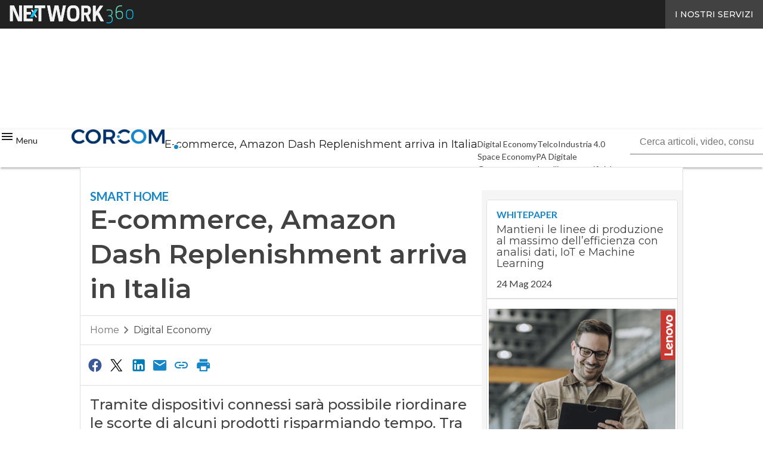

--- FILE ---
content_type: text/javascript
request_url: https://www.corrierecomunicazioni.it/wp-content/cache/perfmatters/www.corrierecomunicazioni.it/minify/bbbc6485c6a7.scoringfield.min.js?ver=1.5.0
body_size: -43
content:
(function(window,document,undefined){var _hsq=window._hsq=window._hsq||[];_hsq.push(['trackCustomBehavioralEvent',{name:sf_data.behavioralName,properties:{fase:sf_data.scoring,topic:Array.isArray(sf_data.topics)?sf_data.topics.join(';'):'',subtopic:Array.isArray(sf_data.subtopics)?sf_data.subtopics.join(';'):''},},])}(window,document))